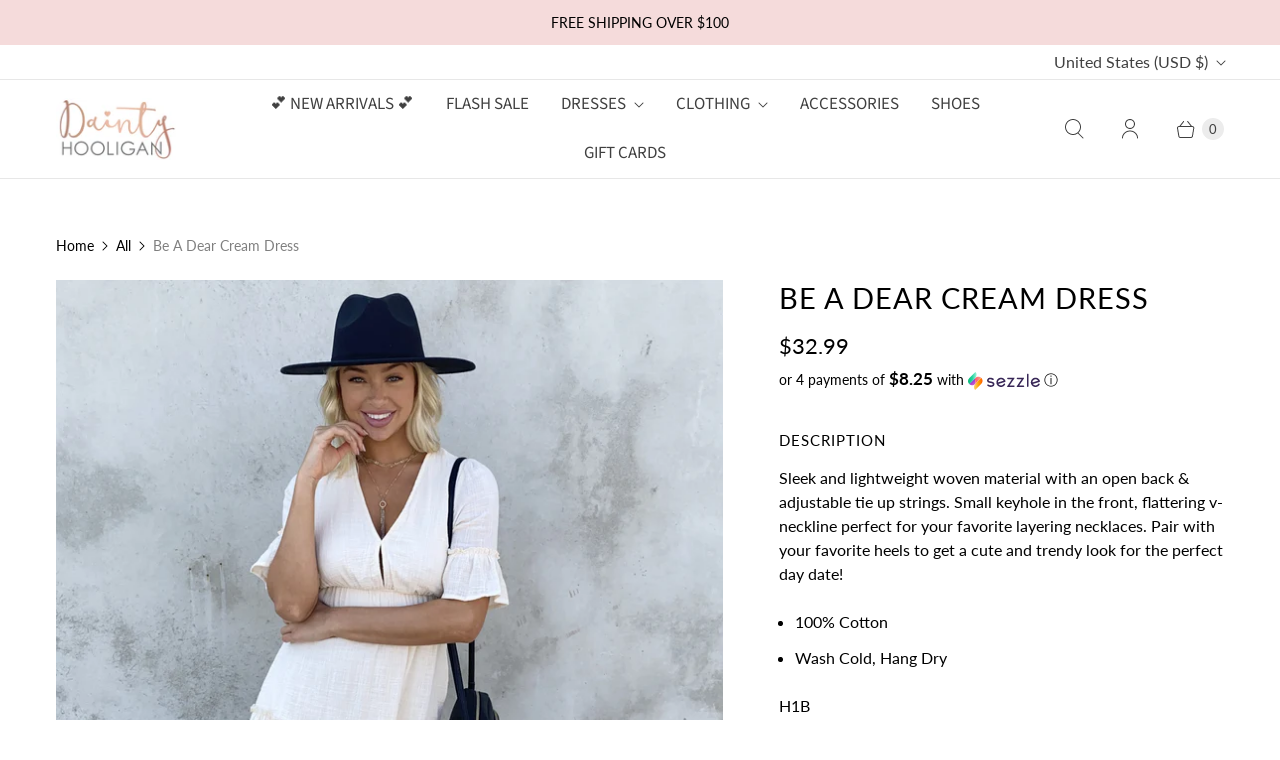

--- FILE ---
content_type: text/javascript; charset=utf-8
request_url: https://www.daintyhooligan.com/products/be-a-dear-cream-dress-1.js
body_size: 828
content:
{"id":4527999156285,"title":"Be A Dear Cream Dress","handle":"be-a-dear-cream-dress-1","description":"\u003ch4\u003eDescription\u003c\/h4\u003e\n\u003cp\u003eSleek and lightweight woven material with an open back \u0026amp; adjustable tie up strings. Small keyhole in the front, flattering v-neckline perfect for your favorite layering necklaces. Pair with your favorite heels to get a cute and trendy look for the perfect day date!\u003c\/p\u003e\n\u003cul\u003e\n\u003cli\u003e100% Cotton\u003c\/li\u003e\n\u003cli\u003eWash Cold, Hang Dry\u003c\/li\u003e\n\u003c\/ul\u003e\n\u003cp\u003eH1B\u003c\/p\u003e\n\u003cp\u003e\u003cstrong\u003eSize \u0026amp; Fit\u003c\/strong\u003e\u003c\/p\u003e\n\u003cul\u003e\n\u003cli\u003eModel is wearing size small\u003c\/li\u003e\n\u003cli\u003eMeasurements taken from size small\u003c\/li\u003e\n\u003cli\u003eLength: 33\"\u003c\/li\u003e\n\u003cli\u003eClick here for our\u003cspan\u003e \u003c\/span\u003e\u003ca href=\"https:\/\/www.daintyhooligan.com\/pages\/size-chart\" target=\"_blank\" rel=\"noopener noreferrer\"\u003esize chart\u003c\/a\u003e\n\u003c\/li\u003e\n\u003c\/ul\u003e\n\u003ch4\u003eModel Info\u003c\/h4\u003e\n\u003cul\u003e\n\u003cli\u003eHeight: 5'9\"\u003c\/li\u003e\n\u003cli\u003eBust: 34\"\u003c\/li\u003e\n\u003cli\u003eWaist: 25\"\u003c\/li\u003e\n\u003cli\u003eHips: 32\"\u003c\/li\u003e\n\u003c\/ul\u003e","published_at":"2020-08-12T09:27:47-07:00","created_at":"2020-08-12T09:13:28-07:00","vendor":"HYFVE","type":"Dresses","tags":[],"price":3299,"price_min":3299,"price_max":3299,"available":false,"price_varies":false,"compare_at_price":null,"compare_at_price_min":0,"compare_at_price_max":0,"compare_at_price_varies":false,"variants":[{"id":32037518213181,"title":"Small","option1":"Small","option2":null,"option3":null,"sku":"H1B - FL20F465 - CREAM","requires_shipping":true,"taxable":true,"featured_image":null,"available":false,"name":"Be A Dear Cream Dress - Small","public_title":"Small","options":["Small"],"price":3299,"weight":0,"compare_at_price":null,"inventory_quantity":0,"inventory_management":"shopify","inventory_policy":"deny","barcode":"18213181","requires_selling_plan":false,"selling_plan_allocations":[]},{"id":32037518278717,"title":"Medium","option1":"Medium","option2":null,"option3":null,"sku":"H1B - FL20F465 - CREAM","requires_shipping":true,"taxable":true,"featured_image":null,"available":false,"name":"Be A Dear Cream Dress - Medium","public_title":"Medium","options":["Medium"],"price":3299,"weight":0,"compare_at_price":null,"inventory_quantity":0,"inventory_management":"shopify","inventory_policy":"deny","barcode":"18278717","requires_selling_plan":false,"selling_plan_allocations":[]},{"id":32037518311485,"title":"Large","option1":"Large","option2":null,"option3":null,"sku":"H1B - FL20F465 - CREAM","requires_shipping":true,"taxable":true,"featured_image":null,"available":false,"name":"Be A Dear Cream Dress - Large","public_title":"Large","options":["Large"],"price":3299,"weight":0,"compare_at_price":null,"inventory_quantity":0,"inventory_management":"shopify","inventory_policy":"deny","barcode":"18311485","requires_selling_plan":false,"selling_plan_allocations":[]}],"images":["\/\/cdn.shopify.com\/s\/files\/1\/0242\/3567\/products\/IMG_0110_3df8c92b-c21e-4ec3-927f-c000629a0045-444157.jpg?v=1599617335","\/\/cdn.shopify.com\/s\/files\/1\/0242\/3567\/products\/IMG_0137_963bba48-a6b0-4d21-ab51-0885e7c7305e-220888.jpg?v=1599617335","\/\/cdn.shopify.com\/s\/files\/1\/0242\/3567\/products\/IMG_0215-166390.jpg?v=1599617335","\/\/cdn.shopify.com\/s\/files\/1\/0242\/3567\/products\/IMG_0174-323244.jpg?v=1599617335"],"featured_image":"\/\/cdn.shopify.com\/s\/files\/1\/0242\/3567\/products\/IMG_0110_3df8c92b-c21e-4ec3-927f-c000629a0045-444157.jpg?v=1599617335","options":[{"name":"Size","position":1,"values":["Small","Medium","Large"]}],"url":"\/products\/be-a-dear-cream-dress-1","media":[{"alt":"Be A Dear Cream Dress - Dainty Hooligan","id":6355818414141,"position":1,"preview_image":{"aspect_ratio":1.0,"height":2454,"width":2454,"src":"https:\/\/cdn.shopify.com\/s\/files\/1\/0242\/3567\/products\/IMG_0110_3df8c92b-c21e-4ec3-927f-c000629a0045-444157.jpg?v=1599617335"},"aspect_ratio":1.0,"height":2454,"media_type":"image","src":"https:\/\/cdn.shopify.com\/s\/files\/1\/0242\/3567\/products\/IMG_0110_3df8c92b-c21e-4ec3-927f-c000629a0045-444157.jpg?v=1599617335","width":2454},{"alt":"Be A Dear Cream Dress - Dainty Hooligan","id":6355818446909,"position":2,"preview_image":{"aspect_ratio":1.0,"height":2542,"width":2542,"src":"https:\/\/cdn.shopify.com\/s\/files\/1\/0242\/3567\/products\/IMG_0137_963bba48-a6b0-4d21-ab51-0885e7c7305e-220888.jpg?v=1599617335"},"aspect_ratio":1.0,"height":2542,"media_type":"image","src":"https:\/\/cdn.shopify.com\/s\/files\/1\/0242\/3567\/products\/IMG_0137_963bba48-a6b0-4d21-ab51-0885e7c7305e-220888.jpg?v=1599617335","width":2542},{"alt":"Be A Dear Cream Dress - Dainty Hooligan","id":6355818479677,"position":3,"preview_image":{"aspect_ratio":1.0,"height":2370,"width":2370,"src":"https:\/\/cdn.shopify.com\/s\/files\/1\/0242\/3567\/products\/IMG_0215-166390.jpg?v=1599617335"},"aspect_ratio":1.0,"height":2370,"media_type":"image","src":"https:\/\/cdn.shopify.com\/s\/files\/1\/0242\/3567\/products\/IMG_0215-166390.jpg?v=1599617335","width":2370},{"alt":"Be A Dear Cream Dress - Dainty Hooligan","id":6355818512445,"position":4,"preview_image":{"aspect_ratio":1.0,"height":2540,"width":2540,"src":"https:\/\/cdn.shopify.com\/s\/files\/1\/0242\/3567\/products\/IMG_0174-323244.jpg?v=1599617335"},"aspect_ratio":1.0,"height":2540,"media_type":"image","src":"https:\/\/cdn.shopify.com\/s\/files\/1\/0242\/3567\/products\/IMG_0174-323244.jpg?v=1599617335","width":2540}],"requires_selling_plan":false,"selling_plan_groups":[]}